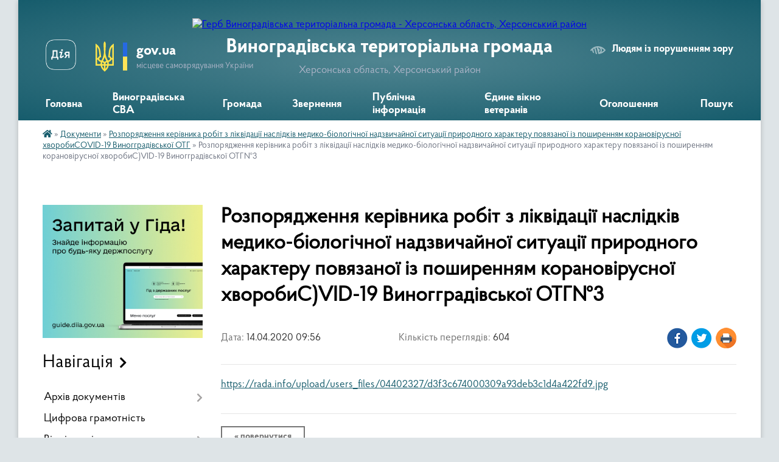

--- FILE ---
content_type: text/html; charset=UTF-8
request_url: https://vynogradivska-gromada.gov.ua/news/1586847486/
body_size: 19771
content:
<!DOCTYPE html>
<html lang="uk">
<head>
	<!--[if IE]><meta http-equiv="X-UA-Compatible" content="IE=edge"><![endif]-->
	<meta charset="utf-8">
	<meta name="viewport" content="width=device-width, initial-scale=1">
	<!--[if IE]><script>
		document.createElement('header');
		document.createElement('nav');
		document.createElement('main');
		document.createElement('section');
		document.createElement('article');
		document.createElement('aside');
		document.createElement('footer');
		document.createElement('figure');
		document.createElement('figcaption');
	</script><![endif]-->
	<title>Розпорядження керівника робіт з ліквідації наслідків медико-біологічної надзвичайної ситуації природного характеру повязаної із поширенням корановірусної хворобиC)VID-19 Виногградівської ОТГ№3 | Виноградівська територіальна громада</title>
	<meta name="description" content="https://rada.info/upload/users_files/04402327/d3f3c674000309a93deb3c1d4a422fd9.jpg">
	<meta name="keywords" content="Розпорядження, керівника, робіт, з, ліквідації, наслідків, медико-біологічної, надзвичайної, ситуації, природного, характеру, повязаної, із, поширенням, корановірусної, хворобиC)VID-19, Виногградівської, ОТГ№3, |, Виноградівська, територіальна, громада">

	
		<meta property="og:image" content="https://rada.info/upload/users_files/04402327/gerb/герб-removebg-preview_1.png">
	<meta property="og:image:width" content="">
	<meta property="og:image:height" content="">
			<meta property="og:title" content="Розпорядження керівника робіт з ліквідації наслідків медико-біологічної надзвичайної ситуації природного характеру повязаної із поширенням корановірусної хворобиC)VID-19 Виногградівської ОТГ№3">
			<meta property="og:description" content="https://rada.info/upload/users_files/04402327/d3f3c674000309a93deb3c1d4a422fd9.jpg">
			<meta property="og:type" content="article">
	<meta property="og:url" content="https://vynogradivska-gromada.gov.ua/news/1586847486/">
		
		<link rel="apple-touch-icon" sizes="57x57" href="https://gromada.org.ua/apple-icon-57x57.png">
	<link rel="apple-touch-icon" sizes="60x60" href="https://gromada.org.ua/apple-icon-60x60.png">
	<link rel="apple-touch-icon" sizes="72x72" href="https://gromada.org.ua/apple-icon-72x72.png">
	<link rel="apple-touch-icon" sizes="76x76" href="https://gromada.org.ua/apple-icon-76x76.png">
	<link rel="apple-touch-icon" sizes="114x114" href="https://gromada.org.ua/apple-icon-114x114.png">
	<link rel="apple-touch-icon" sizes="120x120" href="https://gromada.org.ua/apple-icon-120x120.png">
	<link rel="apple-touch-icon" sizes="144x144" href="https://gromada.org.ua/apple-icon-144x144.png">
	<link rel="apple-touch-icon" sizes="152x152" href="https://gromada.org.ua/apple-icon-152x152.png">
	<link rel="apple-touch-icon" sizes="180x180" href="https://gromada.org.ua/apple-icon-180x180.png">
	<link rel="icon" type="image/png" sizes="192x192"  href="https://gromada.org.ua/android-icon-192x192.png">
	<link rel="icon" type="image/png" sizes="32x32" href="https://gromada.org.ua/favicon-32x32.png">
	<link rel="icon" type="image/png" sizes="96x96" href="https://gromada.org.ua/favicon-96x96.png">
	<link rel="icon" type="image/png" sizes="16x16" href="https://gromada.org.ua/favicon-16x16.png">
	<link rel="manifest" href="https://gromada.org.ua/manifest.json">
	<meta name="msapplication-TileColor" content="#ffffff">
	<meta name="msapplication-TileImage" content="https://gromada.org.ua/ms-icon-144x144.png">
	<meta name="theme-color" content="#ffffff">
	
	
		<meta name="robots" content="">
	
    <link rel="preload" href="https://cdnjs.cloudflare.com/ajax/libs/font-awesome/5.9.0/css/all.min.css" as="style">
	<link rel="stylesheet" href="https://cdnjs.cloudflare.com/ajax/libs/font-awesome/5.9.0/css/all.min.css" integrity="sha512-q3eWabyZPc1XTCmF+8/LuE1ozpg5xxn7iO89yfSOd5/oKvyqLngoNGsx8jq92Y8eXJ/IRxQbEC+FGSYxtk2oiw==" crossorigin="anonymous" referrerpolicy="no-referrer" />

    <link rel="preload" href="//gromada.org.ua/themes/km2/css/styles_vip.css?v=3.34" as="style">
	<link rel="stylesheet" href="//gromada.org.ua/themes/km2/css/styles_vip.css?v=3.34">
	<link rel="stylesheet" href="//gromada.org.ua/themes/km2/css/9916/theme_vip.css?v=1769802389">
	
		<!--[if lt IE 9]>
	<script src="https://oss.maxcdn.com/html5shiv/3.7.2/html5shiv.min.js"></script>
	<script src="https://oss.maxcdn.com/respond/1.4.2/respond.min.js"></script>
	<![endif]-->
	<!--[if gte IE 9]>
	<style type="text/css">
		.gradient { filter: none; }
	</style>
	<![endif]-->

</head>
<body class="">

	<a href="#top_menu" class="skip-link link" aria-label="Перейти до головного меню (Alt+1)" accesskey="1">Перейти до головного меню (Alt+1)</a>
	<a href="#left_menu" class="skip-link link" aria-label="Перейти до бічного меню (Alt+2)" accesskey="2">Перейти до бічного меню (Alt+2)</a>
    <a href="#main_content" class="skip-link link" aria-label="Перейти до головного вмісту (Alt+3)" accesskey="3">Перейти до текстового вмісту (Alt+3)</a>




	
	<div class="wrap">
		
		<header>
			<div class="header_wrap">
				<div class="logo">
					<a href="https://vynogradivska-gromada.gov.ua/" id="logo" class="form_2">
						<img src="https://rada.info/upload/users_files/04402327/gerb/герб-removebg-preview_1.png" alt="Герб Виноградівська територіальна громада - Херсонська область, Херсонський район">
					</a>
				</div>
				<div class="title">
					<div class="slogan_1">Виноградівська територіальна громада</div>
					<div class="slogan_2">Херсонська область, Херсонський район</div>
				</div>
				<div class="gov_ua_block">
					<a class="diia" href="https://diia.gov.ua/" target="_blank" rel="nofollow" title="Державні послуги онлайн"><img src="//gromada.org.ua/themes/km2/img/diia.png" alt="Логотип Diia"></a>
					<img src="//gromada.org.ua/themes/km2/img/gerb.svg" class="gerb" alt="Герб України">
					<span class="devider"></span>
					<div class="title">
						<b>gov.ua</b>
						<span>місцеве самоврядування України</span>
					</div>
				</div>
								<div class="alt_link">
					<a href="#" rel="nofollow" title="Режим високої контастності" onclick="return set_special('e53c99f33eaff6f099a3e8402f300b81954be4e2');">Людям із порушенням зору</a>
				</div>
								
				<section class="top_nav">
					<nav class="main_menu" id="top_menu">
						<ul>
														<li class="">
								<a href="https://vynogradivska-gromada.gov.ua/main/"><span>Головна</span></a>
																							</li>
														<li class=" has-sub">
								<a href="https://vynogradivska-gromada.gov.ua/vinogradivska-silska-vijskova-administraciya-11-26-05-12-10-2023/"><span>Виноградівська СВА</span></a>
																<button onclick="return show_next_level(this);" aria-label="Показати підменю"></button>
																								<ul>
																		<li>
										<a href="https://vynogradivska-gromada.gov.ua/nachalnik-vinogradivskoi-vijskovoi-silskoi-radi-12-41-02-17-10-2023/">Начальник Виноградівської сільської військової адміністрації</a>
																													</li>
																		<li>
										<a href="https://vynogradivska-gromada.gov.ua/nakazi-nachalnika-vinogradivskoi-silskoi-vijskovoi-administracii-12-44-19-17-10-2023/">Розпорядження керівника Виноградівської сільської військової адміністрації</a>
																													</li>
																		<li>
										<a href="https://vynogradivska-gromada.gov.ua/nakazi-kerivnika-vinogradivskoi-silskoi-vijskovoi-administracii-09-41-10-06-11-2023/">Накази керівника Виноградівської сільської військової адміністрації</a>
																													</li>
																		<li>
										<a href="https://vynogradivska-gromada.gov.ua/structure/">Картка громади</a>
																													</li>
																		<li class="has-sub">
										<a href="https://vynogradivska-gromada.gov.ua/news/">Новини</a>
																				<button onclick="return show_next_level(this);" aria-label="Показати підменю"></button>
																														<ul>
																						<li>
												<a href="https://vynogradivska-gromada.gov.ua/programa-ti-yak-10-13-46-29-10-2023/">Програма «#Ти як?»</a>
											</li>
																						<li>
												<a href="https://vynogradivska-gromada.gov.ua/bo-bf-help-for-ukraine-zaproshue-do-partnerstva-dlya-realizacii-unikalnogo-proektu-13-24-45-11-10-2023/">БО «БФ «Help For Ukraine» запрошує до партнерства для реалізації унікального проекту</a>
											</li>
																																</ul>
																			</li>
																		<li>
										<a href="https://vynogradivska-gromada.gov.ua/feedback/">Контакти</a>
																													</li>
																		<li>
										<a href="https://vynogradivska-gromada.gov.ua/rozporyadok-roboti-12-02-52-25-07-2025/">Розпорядок роботи</a>
																													</li>
																										</ul>
															</li>
														<li class=" has-sub">
								<a href="https://vynogradivska-gromada.gov.ua/gromada-11-53-09-13-10-2023/"><span>Громада</span></a>
																<button onclick="return show_next_level(this);" aria-label="Показати підменю"></button>
																								<ul>
																		<li>
										<a href="https://vynogradivska-gromada.gov.ua/pasport-gromadi-13-03-39-03-11-2017/">Паспорт громади</a>
																													</li>
																		<li>
										<a href="https://vynogradivska-gromada.gov.ua/statut-otg-10-57-28-08-11-2017/">Статут Виноградівської ОТГ</a>
																													</li>
																		<li class="has-sub">
										<a href="https://vynogradivska-gromada.gov.ua/vikonavchij-komitet-09-09-47-06-11-2017/">Виконавчий комітет</a>
																				<button onclick="return show_next_level(this);" aria-label="Показати підменю"></button>
																														<ul>
																						<li>
												<a href="https://vynogradivska-gromada.gov.ua/polozhennya-pro-vikonavchij-komitet-vinogradivskoi-silskoi-radi-08-33-51-04-01-2021/">ПОЛОЖЕННЯ про виконавчий комітет  Виноградівської сільської ради</a>
											</li>
																																</ul>
																			</li>
																		<li class="has-sub">
										<a href="https://vynogradivska-gromada.gov.ua/struktura-silskoi-radi-09-09-04-06-11-2017/">Структура Виноградівської сільської ради</a>
																				<button onclick="return show_next_level(this);" aria-label="Показати підменю"></button>
																														<ul>
																						<li>
												<a href="https://vynogradivska-gromada.gov.ua/vilna-vakansiya-09-41-13-05-09-2019/">Вільна вакансія !</a>
											</li>
																																</ul>
																			</li>
																		<li>
										<a href="https://vynogradivska-gromada.gov.ua/postijni-komisii-10-58-54-08-11-2017/">Постійні комісії</a>
																													</li>
																		<li>
										<a href="https://vynogradivska-gromada.gov.ua/deputati-radi-16-28-38-25-11-2020/">Депутати ради</a>
																													</li>
																		<li>
										<a href="https://vynogradivska-gromada.gov.ua/plan-socialnoekonomichnogo-rozvitku-vinogradivskoi-obednanoi-teritorialnoi-gromadi-na-20182020-rik-1533545106/">План Соціально-економічного розвитку Виноградівської  об'єднаної територіальної громади</a>
																													</li>
																		<li>
										<a href="https://vynogradivska-gromada.gov.ua/strategiya-socialnoekonomichnogo-rozvitku-vinogradivskoi-silskoi-ob‘ednanoi-teritorialnoi-gromadi-na-20182022-roki-1545203219/">Стратегія соціально-економічного розвитку Виноградівської сільської об‘єднаної територіальної громади на 2018-2022 роки</a>
																													</li>
																		<li class="has-sub">
										<a href="https://vynogradivska-gromada.gov.ua/vibori-12-11-14-13-10-2023/">Вибори</a>
																				<button onclick="return show_next_level(this);" aria-label="Показати підменю"></button>
																														<ul>
																						<li>
												<a href="https://vynogradivska-gromada.gov.ua/vibori-2020-16-53-49-15-09-2020/">Вибори 2020</a>
											</li>
																						<li>
												<a href="https://vynogradivska-gromada.gov.ua/vinogradivska-silska-teritorialna-viborcha-komisiya-hersonskogo-rajonu-hersonskoi-oblasti-09-55-02-01-10-2020/">Виноградівська сільська територіальна виборча комісія Херсонського району Херсонської області</a>
											</li>
																																</ul>
																			</li>
																		<li class="has-sub">
										<a href="https://vynogradivska-gromada.gov.ua/vinogradivske-skg-09-53-28-28-02-2018/">Виноградівське СКГ</a>
																				<button onclick="return show_next_level(this);" aria-label="Показати підменю"></button>
																														<ul>
																						<li>
												<a href="https://vynogradivska-gromada.gov.ua/vodopostachannya-16-33-20-01-03-2018/">Водопостачання</a>
											</li>
																						<li>
												<a href="https://vynogradivska-gromada.gov.ua/vodovidvedennya-16-33-44-01-03-2018/">Водовідведення</a>
											</li>
																																</ul>
																			</li>
																		<li class="has-sub">
										<a href="https://vynogradivska-gromada.gov.ua/kp-tehnik-09-55-02-28-02-2018/">КП "Технік"</a>
																				<button onclick="return show_next_level(this);" aria-label="Показати підменю"></button>
																														<ul>
																						<li>
												<a href="https://vynogradivska-gromada.gov.ua/kp-tehnik-informue-1547559361/">КП " Технік Інформує про тарифи</a>
											</li>
																																</ul>
																			</li>
																		<li class="has-sub">
										<a href="https://vynogradivska-gromada.gov.ua/komunalne--nekomercijne--pidpriemstvo-centr-pervinnoi-mediko--sanitarnoi-dopomogi--vinogradivskoi--silskoi--radi-1538375187/">Комунальне некомерційне  підприємство  «Центр первинної медико-санітарної допомоги Виноградівської сільської   ради»</a>
																				<button onclick="return show_next_level(this);" aria-label="Показати підменю"></button>
																														<ul>
																						<li>
												<a href="https://vynogradivska-gromada.gov.ua/zvit-pro-vikonannya-finansovogo-planu-pershij-kvartal-2020-roku-13-28-06-13-08-2020/">Звіт про виконання фінансового плану перший квартал  2020 року</a>
											</li>
																						<li>
												<a href="https://vynogradivska-gromada.gov.ua/zvit-pro-vikonannya-finansovogo-planu-pidpriemstva-za-2019-rik-08-43-52-16-01-2020/">Звіт про виконання фінансового плану підприємства за 2019 рік</a>
											</li>
																																</ul>
																			</li>
																		<li>
										<a href="https://vynogradivska-gromada.gov.ua/reglament--vinogradivskoi-silskoi-radi-1551359188/">Регламент Виноградівської сільської ради</a>
																													</li>
																		<li>
										<a href="https://vynogradivska-gromada.gov.ua/investicijnij-potencial-ta-propozicii-11-23-11-16-03-2020/">Інвестиційний потенціал та пропозиції</a>
																													</li>
																		<li>
										<a href="https://vynogradivska-gromada.gov.ua/gromadskij-bjudzhet-09-03-02-05-11-2019/">Громадський бюджет</a>
																													</li>
																		<li>
										<a href="https://vynogradivska-gromada.gov.ua/vakantni-posadi-11-32-07-18-12-2017/">Вакантні посади</a>
																													</li>
																										</ul>
															</li>
														<li class=" has-sub">
								<a href="https://vynogradivska-gromada.gov.ua/zvernennya-11-56-01-13-10-2023/"><span>Звернення</span></a>
																<button onclick="return show_next_level(this);" aria-label="Показати підменю"></button>
																								<ul>
																		<li class="has-sub">
										<a href="https://vynogradivska-gromada.gov.ua/zvernennya-gromadyan-10-32-46-03-12-2021/">Звернення громадян</a>
																				<button onclick="return show_next_level(this);" aria-label="Показати підменю"></button>
																														<ul>
																						<li>
												<a href="https://vynogradivska-gromada.gov.ua/normativnopravova-baza-11-14-01-06-12-2021/">Нормативно-правова база</a>
											</li>
																						<li>
												<a href="https://vynogradivska-gromada.gov.ua/zvitnist-po-roboti-zi-zvernennyami-gromadyan-11-14-30-06-12-2021/">Звітність по роботі зі зверненнями громадян</a>
											</li>
																																</ul>
																			</li>
																										</ul>
															</li>
														<li class=" has-sub">
								<a href="https://vynogradivska-gromada.gov.ua/publichna-informaciya-13-02-36-21-12-2023/"><span>Публічна інформація</span></a>
																<button onclick="return show_next_level(this);" aria-label="Показати підменю"></button>
																								<ul>
																		<li>
										<a href="https://vynogradivska-gromada.gov.ua/poryadok-dostupu-do-publichnoi-informacii-13-04-57-21-12-2023/">Порядок доступу до публічної інформації</a>
																													</li>
																		<li>
										<a href="https://vynogradivska-gromada.gov.ua/videozapisi-plenarnih-zasidan-11-50-55-21-04-2025/">ВІдеозаписи пленарних засідань</a>
																													</li>
																										</ul>
															</li>
														<li class=" has-sub">
								<a href="https://vynogradivska-gromada.gov.ua/edine-vikno-veteraniv-10-27-02-11-10-2024/"><span>Єдине вікно ветеранів</span></a>
																<button onclick="return show_next_level(this);" aria-label="Показати підменю"></button>
																								<ul>
																		<li>
										<a href="https://vynogradivska-gromada.gov.ua/servis-edine-vikno-veteraniv-11-00-00-24-10-2024/">Нормативні документи</a>
																													</li>
																		<li>
										<a href="https://vynogradivska-gromada.gov.ua/reabilitaciya-sport-i-pidtrimka-veteraniv-ta-vijskovih-09-07-14-19-06-2025/">Реабілітація, спорт і підтримка ветеранів та військових</a>
																													</li>
																										</ul>
															</li>
														<li class=" has-sub">
								<a href="https://vynogradivska-gromada.gov.ua/ogoloshennya-10-33-27-13-02-2024/"><span>Оголошення</span></a>
																<button onclick="return show_next_level(this);" aria-label="Показати підменю"></button>
																								<ul>
																		<li>
										<a href="https://vynogradivska-gromada.gov.ua/konsultacii-z-gromadskistju-12-50-12-25-10-2024/">Консультації з громадськістю</a>
																													</li>
																										</ul>
															</li>
																				</ul>
					</nav>
					&nbsp;
					<button class="menu-button" id="open-button"><i class="fas fa-bars"></i> Меню сайту</button>
					<a href="https://vynogradivska-gromada.gov.ua/search/" rel="nofollow" class="search_button">Пошук</a>
				</section>
				
			</div>
		</header>
				
		<section class="bread_crumbs">
		<div xmlns:v="http://rdf.data-vocabulary.org/#"><a href="https://vynogradivska-gromada.gov.ua/" title="Головна сторінка"><i class="fas fa-home"></i></a> &raquo; <a href="https://vynogradivska-gromada.gov.ua/dokumenti-11-51-29-13-10-2023/">Документи</a> &raquo; <a href="https://vynogradivska-gromada.gov.ua/rozporyadzhennya-kerivnika-robit-z-likvidacii-naslidkiv-medikobiologichnoi-nadzvichajnoi-situacii-prirodnogo-harakteru-povyazanoi-iz-poshirennyam-kora/" aria-current="page">Розпорядження керівника робіт з ліквідації наслідків медико-біологічної надзвичайної ситуації природного характеру повязаної із поширенням корановірусної хворобиCОVID-19 Виногградівської ОТГ</a>  &raquo; <span>Розпорядження керівника робіт з ліквідації наслідків медико-біологічної надзвичайної ситуації природного характеру повязаної із поширенням корановірусної хворобиC)VID-19 Виногградівської ОТГ№3</span></div>
	</section>
	
	<section class="center_block">
		<div class="row">
			<div class="grid-25 fr">
				<aside>
				
										<div class="diia_guide">
						<a href="https://guide.diia.gov.ua/" rel="nofollow" target="_blank" title="Гід державних послуг"><img src="https://gromada.org.ua/upload/diia_guide.jpg" alt="Банер - гід державних послуг"></a>
					</div>
									
										<div class="sidebar_title">Навігація</div>
										
					<nav class="sidebar_menu" id="left_menu">
						<ul>
														<li class=" has-sub">
								<a href="https://vynogradivska-gromada.gov.ua/docs/"><span>Архів документів</span></a>
																<button onclick="return show_next_level(this);" aria-label="Показати підменю"></button>
																								<ul>
																		<li class="">
										<a href="https://vynogradivska-gromada.gov.ua/poryadok-dostupu-do-publichnoi-informacii-10-18-39-28-09-2020/"><span>Порядок доступу до публічної інформації</span></a>
																													</li>
																		<li class="">
										<a href="https://vynogradivska-gromada.gov.ua/rozporyadzhennya-silskogo-golovi-z-administrativno-gospodarskoi-diyalnosti-1560491959/"><span>Розпорядження сільського голови з адміністративно - господарської діяльності</span></a>
																													</li>
																		<li class="">
										<a href="https://vynogradivska-gromada.gov.ua/zviti-pro-dostup-do-publichnoi-informacii-2020-r-13-42-57-13-01-2021/"><span>Звіти про доступ до публічної інформації</span></a>
																													</li>
																		<li class=" has-sub">
										<a href="https://vynogradivska-gromada.gov.ua/rozporyadzhennya-golovi-silskoi-radi-z-osnovnoi-diyalnosti-1557812606/"><span>Розпорядження Голови сільської ради з основної діяльності</span></a>
																				<button onclick="return show_next_level(this);" aria-label="Показати підменю"></button>
																														<ul>
																						<li><a href="https://vynogradivska-gromada.gov.ua/rozporyadzhennya-golovi-2021rik-15-00-43-05-01-2021/"><span>Розпорядження голови 2021рік</span></a></li>
																						<li><a href="https://vynogradivska-gromada.gov.ua/rozporyadzhennya-za-2022-rik-08-24-51-19-01-2022/"><span>Розпорядження за 2022 рік</span></a></li>
																						<li><a href="https://vynogradivska-gromada.gov.ua/rozporyadzhennya-2020-r-14-40-05-06-03-2020/"><span>Розпорядження 2020 р.</span></a></li>
																						<li><a href="https://vynogradivska-gromada.gov.ua/rozporyadzhennya-1557819593/"><span>Розпорядження 2019 рік</span></a></li>
																																</ul>
																			</li>
																										</ul>
															</li>
														<li class="">
								<a href="https://vynogradivska-gromada.gov.ua/cifrova-transformaciya-10-15-02-07-02-2024/"><span>Цифрова грамотність</span></a>
																							</li>
														<li class=" has-sub">
								<a href="https://vynogradivska-gromada.gov.ua/osvita-15-56-08-23-11-2017/"><span>Відділ освіти, культури та спорту</span></a>
																<button onclick="return show_next_level(this);" aria-label="Показати підменю"></button>
																								<ul>
																		<li class="">
										<a href="https://vynogradivska-gromada.gov.ua/programi-10-37-50-25-01-2024/"><span>Програми</span></a>
																													</li>
																										</ul>
															</li>
														<li class=" has-sub">
								<a href="https://vynogradivska-gromada.gov.ua/sluzhba-u-spravah-ditej-13-38-33-02-07-2021/"><span>Служба у справах дітей</span></a>
																<button onclick="return show_next_level(this);" aria-label="Показати підменю"></button>
																								<ul>
																		<li class="">
										<a href="https://vynogradivska-gromada.gov.ua/programi-10-36-37-25-01-2024/"><span>Програми</span></a>
																													</li>
																										</ul>
															</li>
														<li class="">
								<a href="https://vynogradivska-gromada.gov.ua/hab-12-08-56-01-08-2025/"><span>Координаційний центр Вільні разом м. Чернівці</span></a>
																							</li>
														<li class=" has-sub">
								<a href="https://vynogradivska-gromada.gov.ua/ku-centr-nadannya-socialnih-poslug-13-25-45-19-01-2024/"><span>Відділ соціального захисту населення</span></a>
																<button onclick="return show_next_level(this);" aria-label="Показати підменю"></button>
																								<ul>
																		<li class="">
										<a href="https://vynogradivska-gromada.gov.ua/programi-13-26-10-19-01-2024/"><span>Програми</span></a>
																													</li>
																		<li class="">
										<a href="https://vynogradivska-gromada.gov.ua/socialni-poslugi-10-11-57-10-09-2024/"><span>Соціальні послуги</span></a>
																													</li>
																										</ul>
															</li>
														<li class=" has-sub">
								<a href="https://vynogradivska-gromada.gov.ua/viddil-organizacii-nadannya-administrativnih-poslug-10-20-09-09-02-2024/"><span>Центр надання адміністративних послуг</span></a>
																<button onclick="return show_next_level(this);" aria-label="Показати підменю"></button>
																								<ul>
																		<li class="">
										<a href="https://vynogradivska-gromada.gov.ua/informacijni-kartki-11-33-14-18-10-2024/"><span>Інформаційні картки</span></a>
																													</li>
																										</ul>
															</li>
														<li class="">
								<a href="https://vynogradivska-gromada.gov.ua/genderna-politika-10-11-35-14-01-2022/"><span>Гендерна політика</span></a>
																							</li>
														<li class="">
								<a href="https://vynogradivska-gromada.gov.ua/bezbarernist-16-05-17-26-01-2026/"><span>Безбар'єрність</span></a>
																							</li>
														<li class=" has-sub">
								<a href="https://vynogradivska-gromada.gov.ua/arhiv-12-58-43-21-12-2023/"><span>Архив</span></a>
																<button onclick="return show_next_level(this);" aria-label="Показати підменю"></button>
																								<ul>
																		<li class="">
										<a href="https://vynogradivska-gromada.gov.ua/klinivska-silska-bibilioteka-09-57-00-18-09-2020/"><span>Клинівська сільська бібіліотека</span></a>
																													</li>
																		<li class="">
										<a href="https://vynogradivska-gromada.gov.ua/brilivskij-selischnij-budinok-kulturi-sbk-09-33-43-18-09-2020/"><span>Брилівський селищний будинок культури (СБК)</span></a>
																													</li>
																		<li class="">
										<a href="https://vynogradivska-gromada.gov.ua/brilivska-selischna-bibilioteka-dlya-ditej-10-10-16-18-09-2020/"><span>Брилівська селищна бібіліотека для дітей</span></a>
																													</li>
																		<li class=" has-sub">
										<a href="https://vynogradivska-gromada.gov.ua/analitichnij-zvit-pro-robotu-zakladiv-kulturi-viddilu-osviti-kulturi-ta-sportu-vinogradivskoi-silskoi-radi-za-2019-rik-14-55-36-16-01-2020/"><span>АНАЛІТИЧНИЙ ЗВІТ про роботу закладів культури Відділу освіти, культури та спорту Виноградівської  сільської ради  за 2019 рік</span></a>
																				<button onclick="return show_next_level(this);" aria-label="Показати підменю"></button>
																														<ul>
																						<li><a href="https://vynogradivska-gromada.gov.ua/pasporti-bjudzhetnih-program-11-11-31-19-02-2020/"><span>Паспорти бюджетних програм</span></a></li>
																																</ul>
																			</li>
																		<li class="">
										<a href="https://vynogradivska-gromada.gov.ua/mirnenska-silska-biblioteka-10-09-30-18-09-2020/"><span>Мирненська сільська бібліотека</span></a>
																													</li>
																		<li class="">
										<a href="https://vynogradivska-gromada.gov.ua/vinogradivska-silska-bibiliotekadlya-ditej-10-11-04-18-09-2020/"><span>Виноградівська сільська бібіліотекадля дітей</span></a>
																													</li>
																		<li class="">
										<a href="https://vynogradivska-gromada.gov.ua/vinogradivska-silska-bibiliteka-dlya-doroslih-09-55-37-18-09-2020/"><span>Виноградівська сільська бібілітека для дорослих</span></a>
																													</li>
																		<li class="">
										<a href="https://vynogradivska-gromada.gov.ua/brilivska-selischna-bibilioteka-dlya-doroslih-09-49-55-18-09-2020/"><span>Брилівська селищна бібіліотека для дорослих</span></a>
																													</li>
																		<li class="">
										<a href="https://vynogradivska-gromada.gov.ua/privitnenskij-silskij-budinok-kulturisbk-09-43-23-18-09-2020/"><span>Привітненський сільський будинок культури(СБК)</span></a>
																													</li>
																		<li class="">
										<a href="https://vynogradivska-gromada.gov.ua/brilivskij-zaklad-bazovoi-zagalnoi-serednoi-osviti-brilivskij-zpzso-09-32-32-18-09-2020/"><span>Брилівський заклад базової загальної середньої освіти (Брилівський ЗПЗСО)</span></a>
																													</li>
																		<li class="">
										<a href="https://vynogradivska-gromada.gov.ua/tarasivskij-zaklad-povnoi-zagalnoi-serednoi-osviti-09-30-26-18-09-2020/"><span>Тарасівський заклад повної загальної середньої освіти</span></a>
																													</li>
																		<li class=" has-sub">
										<a href="https://vynogradivska-gromada.gov.ua/dnz-kalinonka-sklini-16-21-55-13-12-2017/"><span>ДНЗ "Калинонька" (с.Клини)</span></a>
																				<button onclick="return show_next_level(this);" aria-label="Показати підменю"></button>
																														<ul>
																						<li><a href="https://vynogradivska-gromada.gov.ua/fotogalereya-16-42-54-13-12-2017/"><span>Фотогалерея</span></a></li>
																						<li><a href="https://vynogradivska-gromada.gov.ua/biblioteka-16-46-22-13-12-2017/"><span>Бібліотека</span></a></li>
																																</ul>
																			</li>
																		<li class=" has-sub">
										<a href="https://vynogradivska-gromada.gov.ua/tarasivskij-silskij-budinok-kulturi-sbk-09-34-28-18-09-2020/"><span>Тарасівський сільський будинок культури (СБК)</span></a>
																				<button onclick="return show_next_level(this);" aria-label="Показати підменю"></button>
																														<ul>
																						<li><a href="https://vynogradivska-gromada.gov.ua/pasport-zakladu-14-15-30-18-09-2020/"><span>Паспорт закладу</span></a></li>
																																</ul>
																			</li>
																		<li class="">
										<a href="https://vynogradivska-gromada.gov.ua/klinivskij-zaklad-bazovoi-zagalnoi-serednoi-osviti-09-31-20-18-09-2020/"><span>Клинівський заклад базової загальної середньої освіти</span></a>
																													</li>
																		<li class=" has-sub">
										<a href="https://vynogradivska-gromada.gov.ua/yaslasadok-barvinok-vinogradivskoi-silskoi-radi-15-58-11-23-11-2017/"><span>Ясла-садок "Барвінок" Виноградівської сільської ради</span></a>
																				<button onclick="return show_next_level(this);" aria-label="Показати підменю"></button>
																														<ul>
																						<li><a href="https://vynogradivska-gromada.gov.ua/spisok-kadrovogo-skladu-pedagogichnih-pracivnikiv-vinogradivskogo-yas-barvinok-na-20172018-nr-09-34-34-29-11-2017/"><span>Список кадрового складу педагогічних працівників Виноградівського я/с "Барвінок" на 2017-2018 н.р.</span></a></li>
																						<li><a href="https://vynogradivska-gromada.gov.ua/finansovij-zvit-zakladu-doshkilnoi-osviti-yasla-–-sadka-barvinok-pro-vikoristannya-koshtiv-za-9-misyaciv-sichen-veresen-2017-roku-14-18-12-05-12-2017/"><span>Фінансовий звіт закладу дошкільної освіти ясла – садка «Барвінок» про  використання коштів за 9 місяців (січень - вересень) 2017 року</span></a></li>
																						<li><a href="https://vynogradivska-gromada.gov.ua/u-20172018-navchalnomu-roci-zaklad-pracjue-nad-problemoju-socializaciya-ditej-ta-uchnivskoi-molodi-u-suchasnih-umovah-praktikoorientovanij-analiz-14-2/"><span>У 2017-2018 навчальному році заклад працює над проблемою «Соціалізація дітей та учнівської молоді у сучасних умовах: практико-орієнтований аналіз»</span></a></li>
																						<li><a href="https://vynogradivska-gromada.gov.ua/konkurs-divo-pisanka-1557473674/"><span>Конкурс "Диво- писанка"</span></a></li>
																						<li><a href="https://vynogradivska-gromada.gov.ua/berezhimo-sebe-diti-1557215646/"><span>Тиждень безпеки «Бережімо себе, діти»</span></a></li>
																																</ul>
																			</li>
																		<li class="">
										<a href="https://vynogradivska-gromada.gov.ua/gid-z-derzhavnih-poslug-13-47-17-21-02-2022/"><span>Гід з державних послуг</span></a>
																													</li>
																		<li class=" has-sub">
										<a href="https://vynogradivska-gromada.gov.ua/dnz-svitlyachok-s-tarasivka-09-11-59-08-12-2017/"><span>ДНЗ «Світлячок» (с. Тарасівка)</span></a>
																				<button onclick="return show_next_level(this);" aria-label="Показати підменю"></button>
																														<ul>
																						<li><a href="https://vynogradivska-gromada.gov.ua/finansovij-zvit-dnz-svitlyachok-starasivka-09-14-23-08-12-2017/"><span>Фінансовий звіт ДНЗ "Світлячок" (с.Тарасівка)</span></a></li>
																																</ul>
																			</li>
																		<li class="">
										<a href="https://vynogradivska-gromada.gov.ua/podatkova-informue-08-40-05-16-08-2021/"><span>Податкова інформує</span></a>
																													</li>
																		<li class="">
										<a href="https://vynogradivska-gromada.gov.ua/derzhavna-sluzhba-zajnyatosti-informue-1536756583/"><span>Державна  служба зайнятості інформує</span></a>
																													</li>
																		<li class="">
										<a href="https://vynogradivska-gromada.gov.ua/oleshkivske-viddilennya-fssu-informue-11-31-34-29-10-2019/"><span>Олешківське відділення ФССУ інформує</span></a>
																													</li>
																		<li class=" has-sub">
										<a href="https://vynogradivska-gromada.gov.ua/pensijnij-fond-informue-11-00-52-30-01-2018/"><span>Пенсійний фонд інформує</span></a>
																				<button onclick="return show_next_level(this);" aria-label="Показати підменю"></button>
																														<ul>
																						<li><a href="https://vynogradivska-gromada.gov.ua/pensijnij-fond-zaprovadiv-smsinformuvannya-gromadyanam-1533045190/"><span>Пенсійний фонд запровадив СМС-інформування громадянам</span></a></li>
																						<li><a href="https://vynogradivska-gromada.gov.ua/schodo-viplat-dopomogi-na-pohovannya-14-14-59-27-02-2018/"><span>Щодо виплат допомоги на поховання</span></a></li>
																						<li><a href="https://vynogradivska-gromada.gov.ua/golovne-upravlinnya-pro-pererahunok-pensii-z-1-lipnya-15-48-17-01-07-2020/"><span>ГОЛОВНЕ УПРАВЛІННЯ ПРО ПЕРЕРАХУНОК ПЕНСІЇ З 1 ЛИПНЯ</span></a></li>
																						<li><a href="https://vynogradivska-gromada.gov.ua/oleshkivskij-servisnij-centr-gu-pfu-v-hersonskij-oblasti-informue-scho-vvedeno-v-diju-novi-rahunki-po-splati-edinogo-socialnogo-vnesku-1557992733/"><span>Олешківський сервісний центр ГУ ПФУ в Херсонській області інформує, що введено в дію нові рахунки по сплаті єдиного соціального внеску.</span></a></li>
																						<li><a href="https://vynogradivska-gromada.gov.ua/tinovi-shemi-oplati-praci-ta--ih-vpliv-na-majbutni-pensii-1546588026/"><span>“Тіньові” схеми оплати праці  та   їх  вплив  на майбутні пенсії</span></a></li>
																						<li><a href="https://vynogradivska-gromada.gov.ua/perevagi-elektronnogo-pensijnogo-posvidchennya-1537792705/"><span>ПЕРЕВАГИ ЕЛЕКТРОННОГО ПЕНСІЙНОГО ПОСВІДЧЕННЯ</span></a></li>
																						<li><a href="https://vynogradivska-gromada.gov.ua/vazhlivo-strahovij-stazh-fizichnih-osib-pidpriemciv-1526034233/"><span>Важливо: страховий стаж фізичних осіб - підприємців</span></a></li>
																						<li><a href="https://vynogradivska-gromada.gov.ua/vidpovidi-na-zapitannya-yaki-najchastishe-nadhodili-pid-chas-anonsovanih--garyachih-telefonnih-linij-kerivnictva-golovnogo-upravlinnya-fondu-v-oblasti/"><span>Відповіді на запитання, які найчастіше надходили під час анонсованих   “гарячих” телефонних ліній керівництва головного управління Фонду в області в квітні поточного року</span></a></li>
																						<li><a href="https://vynogradivska-gromada.gov.ua/najbilshimi-problemami-sferi-trudovih-vidnosin-e-tinova-zajnyatist-ta-prihovani-v-konvertah-zarobitki-scho-pozbavlyajut-pracivnikiv-nalezhnih-socialni/"><span>Найбільшими проблемами сфери трудових відносин є тіньова зайнятість та приховані «в конвертах» заробітки, що позбавляють працівників належних соціальних виплат і гідних пенсійних перспектив.</span></a></li>
																						<li><a href="https://vynogradivska-gromada.gov.ua/pro-bankivski-perevagi-1532412897/"><span>Про банківські переваги</span></a></li>
																						<li><a href="https://vynogradivska-gromada.gov.ua/do-uvagi-fizichnih-osib-pidpriemciv-1525350375/"><span>ДО УВАГИ ФІЗИЧНИХ ОСІБ - ПІДПРИЄМЦІВ !</span></a></li>
																						<li><a href="https://vynogradivska-gromada.gov.ua/do-uvagi-gromadyan-–-koristuvachiv-vebportalu-pensijnogo-fondu-ukraini-1547212949/"><span>До уваги громадян – користувачів  веб-порталу Пенсійного фонду України</span></a></li>
																						<li><a href="https://vynogradivska-gromada.gov.ua/pererahunok-pensij-z-01032019-v-prikladah-1551706587/"><span>Перерахунок пенсій з 01.03.2019 в прикладах</span></a></li>
																						<li><a href="https://vynogradivska-gromada.gov.ua/konsultue-ministr-justicii-finansovi-sankcii-schodo-zlisnih-neplatnikiv-alimentiv-1533643296/"><span>Консультує Міністр юстиції: фінансові санкції щодо злісних неплатників аліментів</span></a></li>
																						<li><a href="https://vynogradivska-gromada.gov.ua/elektronne-pensijne-posvidchennya-epp-—-ce-dokument-yakij-pensioneri-vikoristovujut-yak-pensijne-posvidchennya-i-yak-bankivsku-kartku-1560319919/"><span>Електронне пенсійне посвідчення (ЕПП) — це документ, який пенсіонери використовують як пенсійне посвідчення і як банківську картку.</span></a></li>
																						<li><a href="https://vynogradivska-gromada.gov.ua/zapitujte--vidpovidaemo-14-03-45-20-02-2018/"><span>«Запитуйте  - відповідаємо»</span></a></li>
																						<li><a href="https://vynogradivska-gromada.gov.ua/yak-pracjuvatime-monetizaciya-subsidij-1550730723/"><span>ЯК ПРАЦЮВАТИМЕ МОНЕТИЗАЦІЯ СУБСИДІЙ,</span></a></li>
																						<li><a href="https://vynogradivska-gromada.gov.ua/8n8ogsh8g99-1550731557/"><span>До уваги підприємців! Страховий стаж можна купити</span></a></li>
																						<li><a href="https://vynogradivska-gromada.gov.ua/golovne-upravlinnya-pensijnogo-fondu-ukraini-v-hersonskij-oblasti-informue-shanovni--fizichni-osobi-pidpriemci-1533711635/"><span>ГОЛОВНЕ УПРАВЛІННЯ ПЕНСІЙНОГО ФОНДУ УКРАЇНИ  В ХЕРСОНСЬКІЙ ОБЛАСТІ ІНФОРМУЄ:  ШАНОВНІ   ФІЗИЧНІ ОСОБИ - ПІДПРИЄМЦІ !</span></a></li>
																						<li><a href="https://vynogradivska-gromada.gov.ua/golovne-upravlinnya-pensijnogo-fondu-ukraini-v-hersonskij-oblasti-provelo-pererahunok-pensij-z-01012019-roku-vijskovim-pensioneram-1547117052/"><span>ГОЛОВНЕ УПРАВЛІННЯ ПЕНСІЙНОГО ФОНДУ УКРАЇНИ В ХЕРСОНСЬКІЙ ОБЛАСТІ ПРОВЕЛО ПЕРЕРАХУНОК ПЕНСІЙ З 01.01.2019 РОКУ ВІЙСЬКОВИМ ПЕНСІОНЕРАМ</span></a></li>
																						<li><a href="https://vynogradivska-gromada.gov.ua/golovne-upravlinnya-pensijnogo-fondu-ukraini-v-hersonskij-oblasti-provelo-pererahunok-pensij-z-01012019-roku-vijskovim-pensioneram-1547117053/"><span>ГОЛОВНЕ УПРАВЛІННЯ ПЕНСІЙНОГО ФОНДУ УКРАЇНИ В ХЕРСОНСЬКІЙ ОБЛАСТІ ПРОВЕЛО ПЕРЕРАХУНОК ПЕНСІЙ З 01.01.2019 РОКУ ВІЙСЬКОВИМ ПЕНСІОНЕРАМ</span></a></li>
																						<li><a href="https://vynogradivska-gromada.gov.ua/zapitujut-vijskovi-pensioneri-1552556720/"><span>Запитують військові пенсіонери</span></a></li>
																						<li><a href="https://vynogradivska-gromada.gov.ua/za-ljutij-subsidianti-otrimajut-vid-uryadu-gotivku-dlya-oplati-komunalnih-platezhiv-1549538398/"><span>ЗА ЛЮТИЙ СУБСИДІАНТИ ОТРИМАЮТЬ ВІД УРЯДУ ГОТІВКУ ДЛЯ ОПЛАТИ КОМУНАЛЬНИХ ПЛАТЕЖІВ</span></a></li>
																						<li><a href="https://vynogradivska-gromada.gov.ua/pensijnij-fond-informue-1536823185/"><span>Пенсійний фонд інформує</span></a></li>
																						<li><a href="https://vynogradivska-gromada.gov.ua/realizaciya-ta-zahist-prav-uchasnikiv-antiteroristichnoi-operacii-chleniv-ih-simej-ta-vnutrishno-peremischenih-osib-ta-postrazhdalih-vnaslidok-zaznach/"><span>Реалізація та захист прав учасників антитерористичної операції, членів їх сімей та внутрішньо переміщених осіб та постраждалих внаслідок зазначеної операції.</span></a></li>
																						<li><a href="https://vynogradivska-gromada.gov.ua/priznachennya-pensii-ne-vihodyachi-z-domu-11-28-35-19-05-2020/"><span>ПРИЗНАЧЕННЯ ПЕНСІЇ, НЕ ВИХОДЯЧИ З ДОМУ</span></a></li>
																						<li><a href="https://vynogradivska-gromada.gov.ua/pensijnij-kalkulyator-—-yak-viznachiti-majbutnij-rozmir-pensii-11-30-05-19-05-2020/"><span>Пенсійний калькулятор — як визначити майбутній розмір пенсії?</span></a></li>
																						<li><a href="https://vynogradivska-gromada.gov.ua/vebportal-pensijnogo-fondu-11-32-51-19-05-2020/"><span>ВЕБПОРТАЛ ПЕНСІЙНОГО ФОНДУ</span></a></li>
																						<li><a href="https://vynogradivska-gromada.gov.ua/do-uvagi-pidpriemciv-rozyasnennya-schodo-zapovnennya-zvitu-z-esv-za-2018-rik-1548684088/"><span>До уваги підприємців!  Роз'яснення щодо заповнення  звіту з ЄСВ за 2018 рік</span></a></li>
																						<li><a href="https://vynogradivska-gromada.gov.ua/do-uvagi-spozhivachiv-yaki-oderzhujut-zhitlovu-subsidiju-1551168267/"><span>До уваги споживачів, які одержують житлову субсидію!</span></a></li>
																						<li><a href="https://vynogradivska-gromada.gov.ua/1-lipnya-pidvischivsya-rozmir-prozhitkovogo-minimumu-dlya-nepracezdatnih-osib-do-1564-griven-1561983839/"><span>1 липня підвищився розмір прожиткового мінімуму для непрацездатних осіб до 1564 гривень</span></a></li>
																						<li><a href="https://vynogradivska-gromada.gov.ua/pererahunok-pensij-z-01-veresnya-2020-roku-16-27-49-02-09-2020/"><span>ПЕРЕРАХУНОК ПЕНСІЙ З 01 ВЕРЕСНЯ 2020 РОКУ</span></a></li>
																						<li><a href="https://vynogradivska-gromada.gov.ua/legalni-trudovi-vidnosini-–-garantiya-pensijnogo-zabezpechennya-1556006700/"><span>Легальні трудові відносини – гарантія  пенсійного забезпечення</span></a></li>
																						<li><a href="https://vynogradivska-gromada.gov.ua/pensijnij-fond-informue--oznajomljuemo-z-postanovoju-kmu-№-543-pro-vnesennya-zmin-do-deyakih-postanov-kabinetu-ministriv-ukraini-dali-—-postanova-543-/"><span>Пенсійний фонд інформує:            Ознайомлюємо з Постановою КМУ № 543 «Про внесення змін до деяких постанов Кабінету Міністрів України» (далі — Постанова 543) від 26.06.2019, що набула чинності з 1 липня.</span></a></li>
																						<li><a href="https://vynogradivska-gromada.gov.ua/konsultue-ministr-justicii-schodo-viplati-borgu-po-zarobitnij-plati-1534759671/"><span>Консультує Міністр юстиції: щодо виплати боргу по заробітній платі</span></a></li>
																						<li><a href="https://vynogradivska-gromada.gov.ua/pensijnij-fond-zaprovadiv-smsinformuvannya-gromadyan-1531125708/"><span>Пенсійний фонд запровадив СМС-інформування громадян</span></a></li>
																						<li><a href="https://vynogradivska-gromada.gov.ua/pro-zmini-v-zakonodavstvi-schodo-splati-esv-11-13-30-30-01-2018/"><span>Про зміни в законодавстві щодо сплати ЄСВ</span></a></li>
																						<li><a href="https://vynogradivska-gromada.gov.ua/vidobrazhennya-robotodavcyami-u-2018-roci-u-zvitnosti-z-edinogo-vnesku-narahuvan-edinogo-vnesku-na-zarobitnu-platu-dohid-osobam-z-invalidnistju-11-14-/"><span>Відображення роботодавцями у 2018 році у  звітності  з  єдиного внеску нарахувань єдиного внеску на заробітну плату (дохід) особам з інвалідністю</span></a></li>
																						<li><a href="https://vynogradivska-gromada.gov.ua/grafik-prijomu-gromadyan-1557811616/"><span>Графік прийому громадян</span></a></li>
																						<li><a href="https://vynogradivska-gromada.gov.ua/do-uvagi-robotodavciv-–-zmineno-rozmir-minimalnoi-zarobitnoi-plati-11-15-40-30-01-2018/"><span>До уваги роботодавців – змінено розмір мінімальної заробітної плати!</span></a></li>
																						<li><a href="https://vynogradivska-gromada.gov.ua/pensijne-zabezpechennya-veteraniv-vijni-1557216149/"><span>ПЕНСІЙНЕ ЗАБЕЗПЕЧЕННЯ ВЕТЕРАНІВ ВІЙНИ</span></a></li>
																						<li><a href="https://vynogradivska-gromada.gov.ua/do-uvagi-najmanih-pracivnikiv-ta-fizichnih-osib-pidpriemciv-1533294926/"><span>ДО УВАГИ НАЙМАНИХ ПРАЦІВНИКІВ  ТА ФІЗИЧНИХ ОСІБ - ПІДПРИЄМЦІВ !</span></a></li>
																						<li><a href="https://vynogradivska-gromada.gov.ua/pracevlashtuvannya-ta-pensiya-scho-ih-povyazue-1525269524/"><span>Працевлаштування  та  пенсія. Що їх пов'язує?</span></a></li>
																						<li><a href="https://vynogradivska-gromada.gov.ua/shemi-uhilennya-vid-splati-edinogo-socialnogo-vnesku-zarplata-ponad-maksimalno-opodatkovanij-dohid-abo-odin-pracivnik-u-bagatoh-robotodavciv-bez-trudo/"><span>Схеми ухилення від сплати єдиного соціального внеску: зарплата понад максимально оподаткований дохід, або один працівник у багатьох роботодавців без трудової  книжки</span></a></li>
																																</ul>
																			</li>
																		<li class=" has-sub">
										<a href="https://vynogradivska-gromada.gov.ua/pensijnij-fond-11-00-17-30-01-2018/"><span>Пенсійний фонд</span></a>
																				<button onclick="return show_next_level(this);" aria-label="Показати підменю"></button>
																														<ul>
																						<li><a href="https://vynogradivska-gromada.gov.ua/pidvischennya-pensijnih-viplat-u-2019-roci-1547810650/"><span>Підвищення пенсійних виплат у 2019 році</span></a></li>
																						<li><a href="https://vynogradivska-gromada.gov.ua/golovne-upravlinnya-pensijnogo-fondu-ukraini-v-hersonskij-oblasti-povidomlyae-1550228897/"><span>Головне управління Пенсійного фонду України в Херсонській області повідомляє:</span></a></li>
																																</ul>
																			</li>
																		<li class="">
										<a href="https://vynogradivska-gromada.gov.ua/derzhavna-sluzhba-geologii-ta-nadr-ukraini-11-42-42-28-02-2020/"><span>Державна служба геології та надр України</span></a>
																													</li>
																		<li class="">
										<a href="https://vynogradivska-gromada.gov.ua/ya-maju-pravo-1524567543/"><span>Я маю право</span></a>
																													</li>
																		<li class="">
										<a href="https://vynogradivska-gromada.gov.ua/mistoem-10-44-06-11-08-2020/"><span>МІСТО-ЕМ</span></a>
																													</li>
																		<li class=" has-sub">
										<a href="https://vynogradivska-gromada.gov.ua/vinogradivska-zosh-iiii-st-imgeroya-radyanskogo-sojuzu-omsocenka-15-48-50-08-12-2017/"><span>Виноградівська ЗОШ І-ІІІ ст. ім. Героя Радянського Союзу О.М.Соценка</span></a>
																				<button onclick="return show_next_level(this);" aria-label="Показати підменю"></button>
																														<ul>
																						<li><a href="https://vynogradivska-gromada.gov.ua/finansovij-zvit-za-2017-rik-11-43-39-11-12-2017/"><span>Фінансовий звіт за 2017 рік</span></a></li>
																																</ul>
																			</li>
																		<li class=" has-sub">
										<a href="https://vynogradivska-gromada.gov.ua/dnz-veselka-s-privitne-14-46-25-06-12-2017/"><span>ДНЗ «Веселка» (с. Привітне)</span></a>
																				<button onclick="return show_next_level(this);" aria-label="Показати підменю"></button>
																														<ul>
																						<li><a href="https://vynogradivska-gromada.gov.ua/medichna-storinka-09-54-51-08-12-2017/"><span>Медична сторінка</span></a></li>
																						<li><a href="https://vynogradivska-gromada.gov.ua/metodichna-storinka-11-19-50-08-12-2017/"><span>Методична сторінка</span></a></li>
																						<li><a href="https://vynogradivska-gromada.gov.ua/tarasivska-silska-bibilioteka-09-56-21-18-09-2020/"><span>Тарасівська сільська бібіліотека</span></a></li>
																																</ul>
																			</li>
																		<li class=" has-sub">
										<a href="https://vynogradivska-gromada.gov.ua/mirnenskij-silskij-klubsk-09-35-20-18-09-2020/"><span>Мирненський сільський клуб(СК)</span></a>
																				<button onclick="return show_next_level(this);" aria-label="Показати підменю"></button>
																														<ul>
																						<li><a href="https://vynogradivska-gromada.gov.ua/pasport-zakladu-13-33-16-18-09-2020/"><span>Паспорт закладу</span></a></li>
																																</ul>
																			</li>
																		<li class=" has-sub">
										<a href="https://vynogradivska-gromada.gov.ua/vinogradivskij-silskij-budinok-kulturi-imesmatveeva-sbk-09-48-50-18-09-2020/"><span>Виноградівський сільський будинок культури ім.Є.С.Матвєєва (СБК)</span></a>
																				<button onclick="return show_next_level(this);" aria-label="Показати підменю"></button>
																														<ul>
																						<li><a href="https://vynogradivska-gromada.gov.ua/pasport-zakladu-14-17-13-18-09-2020/"><span>Паспорт закладу</span></a></li>
																																</ul>
																			</li>
																		<li class=" has-sub">
										<a href="https://vynogradivska-gromada.gov.ua/brilivskij--zaklad-doshkilnoi-osviti-yasla–sadok-bereginya-vinogradivskoi-silskoi-radi-oleshkivskogo-rajonu-hersonskoi-oblasti-11-37-25-31-07-2020/"><span>БРИЛІВСЬКИЙ   ЗАКЛАД  ДОШКІЛЬНОЇ ОСВІТИ  ЯСЛА–САДОК «БЕРЕГИНЯ»  ВИНОГРАДІВСЬКОЇ СІЛЬСЬКОЇ РАДИ  ОЛЕШКІВСЬКОГО РАЙОНУ ХЕРСОНСЬКОЇ ОБЛАСТІ</span></a>
																				<button onclick="return show_next_level(this);" aria-label="Показати підменю"></button>
																														<ul>
																						<li><a href="https://vynogradivska-gromada.gov.ua/brilivskij--zaklad-doshkilnoi-osviti-yasla–sadok-bereginya-vinogradivskoi-silskoi-radi-oleshkivskogo-rajonu-hersonskoi-oblasti-11-39-15-31-07-2020/"><span>БРИЛІВСЬКИЙ   ЗАКЛАД  ДОШКІЛЬНОЇ ОСВІТИ  ЯСЛА–САДОК «БЕРЕГИНЯ»  ВИНОГРАДІВСЬКОЇ СІЛЬСЬКОЇ РАДИ  ОЛЕШКІВСЬКОГО РАЙОНУ ХЕРСОНСЬКОЇ ОБЛАСТІ</span></a></li>
																						<li><a href="https://vynogradivska-gromada.gov.ua/foto-zakladu-11-42-57-31-07-2020/"><span>Фото закладу</span></a></li>
																						<li><a href="https://vynogradivska-gromada.gov.ua/ogoloshuemo-nabir-ditej-20202021-brilivskij-zdo-bereginya-09-09-52-03-08-2020/"><span>Оголошуємо набір дітей 2020-2021 Брилівський ЗДО "Берегиня"</span></a></li>
																																</ul>
																			</li>
																										</ul>
															</li>
														<li class="active has-sub">
								<a href="https://vynogradivska-gromada.gov.ua/dokumenti-11-51-29-13-10-2023/"><span>Документи</span></a>
																<button onclick="return show_next_level(this);" aria-label="Показати підменю"></button>
																								<ul>
																		<li class=" has-sub">
										<a href="https://vynogradivska-gromada.gov.ua/pasporti-bjudzhetnih-program-1527234946/"><span>Паспорти бюджетних програм до 2022 року</span></a>
																				<button onclick="return show_next_level(this);" aria-label="Показати підменю"></button>
																														<ul>
																						<li><a href="https://vynogradivska-gromada.gov.ua/zmini-do-pasportiv-bjudzhetnoi-programi-1527246551/"><span>Зміни до паспортів бюджетної програми</span></a></li>
																																</ul>
																			</li>
																		<li class=" has-sub">
										<a href="https://vynogradivska-gromada.gov.ua/regulyatorna-politika-15-54-31-11-12-2017/"><span>Регуляторна діяльність</span></a>
																				<button onclick="return show_next_level(this);" aria-label="Показати підменю"></button>
																														<ul>
																						<li><a href="https://vynogradivska-gromada.gov.ua/zvit-schodo-zdijsnennya-derzhavnoi-regulyatornoi-politiki-vinogradivskoju-silskoju-radoju-11-40-22-10-12-2020/"><span>Звіт щодо здійснення державної регуляторної політики Виноградівською сільською радою</span></a></li>
																						<li><a href="https://vynogradivska-gromada.gov.ua/vidpovidalna-osoba-13-10-05-08-12-2021/"><span>Відповідальна особа</span></a></li>
																						<li><a href="https://vynogradivska-gromada.gov.ua/povidomlennya-pro-opriljudnennya-1557232549/"><span>Повідомлення про оприлюднення</span></a></li>
																						<li><a href="https://vynogradivska-gromada.gov.ua/rishennya-1529916937/"><span>Рішення</span></a></li>
																						<li><a href="https://vynogradivska-gromada.gov.ua/metodichni-rekomendacii-09-27-16-02-07-2021/"><span>Методичні рекомендації</span></a></li>
																						<li><a href="https://vynogradivska-gromada.gov.ua/planuvannya-regulyatornoi-politiki-1526564053/"><span>Планування регуляторної діяльності</span></a></li>
																						<li><a href="https://vynogradivska-gromada.gov.ua/opriljudnennya-proektiv-regulyatornih-aktiv-1526564479/"><span>Оприлюднення проектів регуляторних актів</span></a></li>
																						<li><a href="https://vynogradivska-gromada.gov.ua/vidstezhennya-rezultativnosti-1526564571/"><span>Відстеження результативності</span></a></li>
																						<li><a href="https://vynogradivska-gromada.gov.ua/reestr-dijuchih-regulyatornih-aktiv-1526564638/"><span>Реєстр діючих регуляторних актів</span></a></li>
																						<li><a href="https://vynogradivska-gromada.gov.ua/analiz-regulyatornogo-vplivu-14-36-24-25-06-2020/"><span>АНАЛІЗ РЕГУЛЯТОРНОГО ВПЛИВУ</span></a></li>
																																</ul>
																			</li>
																		<li class=" has-sub">
										<a href="https://vynogradivska-gromada.gov.ua/plan-miscevogo-ekonomichnogo-rozvitku-1546521037/"><span>План місцевого економічного розвитку</span></a>
																				<button onclick="return show_next_level(this);" aria-label="Показати підменю"></button>
																														<ul>
																						<li><a href="https://vynogradivska-gromada.gov.ua/plan-miscevogo-ekonomichnogo-rozvitku-1546584012/"><span>ПЛАН МІСЦЕВОГО ЕКОНОМІЧНОГО РОЗВИТКУ</span></a></li>
																						<li><a href="https://vynogradivska-gromada.gov.ua/plan-miscevogo-ekonomichnogo-rozvitku-1546585070/"><span>ПЛАН МІСЦЕВОГО ЕКОНОМІЧНОГО РОЗВИТКУ</span></a></li>
																						<li><a href="https://vynogradivska-gromada.gov.ua/zvit-za-1she-pivrichchya-2019-roku-08-28-18-30-09-2019/"><span>Звіт за 1-ше півріччя 2019 року</span></a></li>
																						<li><a href="https://vynogradivska-gromada.gov.ua/zvit-za-druge-pivrichchya-2019roku-11-15-17-30-07-2020/"><span>Звіт за друге півріччя 2019року</span></a></li>
																						<li><a href="https://vynogradivska-gromada.gov.ua/zvit-za-pershe-pivrichchya-2020-roku-11-19-22-30-07-2020/"><span>Звіт за перше півріччя 2020 року</span></a></li>
																																</ul>
																			</li>
																		<li class="">
										<a href="https://vynogradivska-gromada.gov.ua/plan-miscevogo-ekonomichnogo-rozvitku-na-20182020-r-1538634446/"><span>План місцевого економічного розвитку на 2018-2020 р.</span></a>
																													</li>
																		<li class=" has-sub">
										<a href="https://vynogradivska-gromada.gov.ua/plan-dij-stalogo-energetichnogo-ta-klimatichnogo-rozvitku-vinogradivskoi-silskoi-radi-do-2030-roku-09-31-13-10-08-2020/"><span>План дій сталого енергетичного та кліматичного розвитку Виноградівської сільської ради до 2030 року</span></a>
																				<button onclick="return show_next_level(this);" aria-label="Показати підменю"></button>
																														<ul>
																						<li><a href="https://vynogradivska-gromada.gov.ua/rishennya-vikonavchogo-komitetu-vid-20022019-№26-11-30-43-10-08-2020/"><span>Рішення Виконавчого комітету від 20.02.2019 №26</span></a></li>
																						<li><a href="https://vynogradivska-gromada.gov.ua/rishennya-silskoi-radi-vid-21022019-№640-11-41-18-10-08-2020/"><span>Рішення сільської ради від 21.02.2019 №640</span></a></li>
																						<li><a href="https://vynogradivska-gromada.gov.ua/polozhennya-11-37-24-10-08-2020/"><span>Положення</span></a></li>
																						<li><a href="https://vynogradivska-gromada.gov.ua/sklad-robochoi-grupi-11-32-49-10-08-2020/"><span>Положення</span></a></li>
																						<li><a href="https://vynogradivska-gromada.gov.ua/sklad-robochoi-grupi-11-33-54-10-08-2020/"><span>Склад робочої групи</span></a></li>
																						<li><a href="https://vynogradivska-gromada.gov.ua/rishennya-silskoi-radi-vid-27112019-№957-11-51-33-10-08-2020/"><span>Рішення сільської ради від 27.11.2019 №957</span></a></li>
																						<li><a href="https://vynogradivska-gromada.gov.ua/formulyar-11-55-31-10-08-2020/"><span>Формуляр</span></a></li>
																						<li><a href="https://vynogradivska-gromada.gov.ua/plan-dij-stalogo-energetichnogo-rozvitku-vinogradivskoi-obednanoi-teritorialnoi-gromadi-do-2030-roku-14-58-29-10-08-2020/"><span>План дій сталого енергетичного  розвитку Виноградівської обєднаної територіальної громади до 2030 року</span></a></li>
																																</ul>
																			</li>
																		<li class="">
										<a href="https://vynogradivska-gromada.gov.ua/pro-realizaciju-v-oblasti-program-pidtrimki-agropromislovogo-kompleksu-1528706699/"><span>Про реалізацію в області програм підтримки агропромислового комплексу</span></a>
																													</li>
																		<li class="">
										<a href="https://vynogradivska-gromada.gov.ua/protokoli-zasidan-komisii-z-pitan-tehnogennoekologichnoi-bezpeki-i-nadzvichajnih-situacij-vinogradivskoi-silskoi-radi-09-25-04-21-10-2020/"><span>Протоколи засідань комісії з питань техногенно-екологічної безпеки і надзвичайних ситуацій Виноградівської сільської ради</span></a>
																													</li>
																		<li class="active">
										<a href="https://vynogradivska-gromada.gov.ua/rozporyadzhennya-kerivnika-robit-z-likvidacii-naslidkiv-medikobiologichnoi-nadzvichajnoi-situacii-prirodnogo-harakteru-povyazanoi-iz-poshirennyam-kora/"><span>Розпорядження керівника робіт з ліквідації наслідків медико-біологічної надзвичайної ситуації природного характеру повязаної із поширенням корановірусної хворобиCОVID-19 Виногградівської ОТГ</span></a>
																													</li>
																		<li class="">
										<a href="https://vynogradivska-gromada.gov.ua/video-14-32-19-18-01-2018/"><span>Відео</span></a>
																													</li>
																		<li class="">
										<a href="https://vynogradivska-gromada.gov.ua/more_news/"><span>Оголошення</span></a>
																													</li>
																										</ul>
															</li>
													</ul>
						
												
					</nav>

											<div class="sidebar_title">Публічні закупівлі</div>	
<div class="petition_block">

		<p><a href="https://vynogradivska-gromada.gov.ua/prozorro/" title="Публічні закупівлі Прозорро"><img src="//gromada.org.ua/themes/km2/img/prozorro_logo.png?v=2025" alt="Prozorro"></a></p>
	
	
	
</div>									
											<div class="sidebar_title">Особистий кабінет користувача</div>

<div class="petition_block">

		<div class="alert alert-warning">
		Ви не авторизовані. Для того, щоб мати змогу створювати або підтримувати петиції<br>
		<a href="#auth_petition" class="open-popup add_petition btn btn-yellow btn-small btn-block" style="margin-top: 10px;"><i class="fa fa-user"></i> авторизуйтесь</a>
	</div>
		
			<h2 style="margin: 30px 0;">Система петицій</h2>
		
					<div class="none_petition">Немає петицій, за які можна голосувати</div>
						
		
	
</div>
					
					
					
											<div class="sidebar_title">Звернення до посадовця</div>

<div class="appeals_block">

	
		
		<div class="row sidebar_persons">
						<div class="grid-30">
				<div class="one_sidebar_person">
					<div class="img"><a href="https://vynogradivska-gromada.gov.ua/persons/837/"><img src="https://rada.info/upload/users_files/nodeputat.jpg" alt="МЕЛЬНИЧЕНКО Валерій Леонідович"></a></div>
					<div class="title"><a href="https://vynogradivska-gromada.gov.ua/persons/837/">МЕЛЬНИЧЕНКО Валерій Леонідович</a></div>
				</div>
			</div>
						<div class="clearfix"></div>
		</div>

						
				<p class="center appeal_cabinet"><a href="#auth_person" class="alert-link open-popup"><i class="fas fa-unlock-alt"></i> Кабінет посадової особи</a></p>
			
	
</div>					
										<div id="banner_block">

						<p style="text-align:center">&nbsp;</p>

<p style="text-align:center"><a rel="nofollow" href="http://www.president.gov.ua" target="_blank"><img alt="Сайт Президента України" src="https://rada.info/upload/users_files/04402327/89fc4c00de0dedca7d81be4c4568a4b7.png" style="height:63px; width:264px" /></a></p>

<p style="text-align:center"><a rel="nofollow" href="http://khoda.gov.ua" target="_blank"><img alt="Херсонська Обласна Військова Адміністрація" src="https://rada.info/upload/users_files/04402327/e141f698b2b853ade8b3617933125151.png" style="height:96px; width:264px" /></a></p>

<p style="text-align:center"><a rel="nofollow" href="https://vynogradivska-gromada.gov.ua/edine-vikno-veteraniv-10-27-02-11-10-2024/"><img alt="єдине вікно" src="https://rada.info/upload/users_files/04402327/c70670bfd6ac6879bb7128d8c176f5fc.png" style="width: 350px; height: 197px;" /></a></p>

<p style="text-align:center"><a rel="nofollow" href="https://vynogradivska-gromada.gov.ua/news/1736841711/"><img alt="реєстрація військових" src="https://rada.info/upload/users_files/04402327/92e41bd77db5631dec13edce071e196e.jpg" style="width: 350px; height: 197px;" /></a></p>

<p style="text-align:center"><a rel="nofollow" href="https://vynogradivska-gromada.gov.ua/socialni-poslugi-10-11-57-10-09-2024/" target="_top"><img alt="Інформаційні картки" src="https://rada.info/upload/users_files/04402327/c12580c5a0d6a75f9a323a7c9a963865.jpg" style="width: 350px; height: 177px;" /></a></p>

<p style="text-align:center"><a rel="nofollow" href="https://cnap.vynogradivska-gromada.gov.ua/" target="_blank"><img alt="ЦНАП Виноградівської сільської ради" src="https://rada.info/upload/users_files/04402327/fcd0a52266f24792ae812af6ef9fa8b3.jpg" style="width: 350px; height: 181px;" /></a></p>

<p style="text-align:center"><a rel="nofollow" href="https://oleshki-rada.gov.ua" target="_blank"><img alt="Олешківська Міська Військова Адміністрація" src="https://rada.info/upload/users_files/04402327/4e9ec015af940eb59bbf832b39143660.png" style="height:93px; width:264px" /></a></p>

<p style="text-align:center"><a rel="nofollow" href="https://united24media.com/" target="_blank"><img alt="united24media" src="https://rada.info/upload/users_files/04402327/f184b3121705176408bf0ba0c68c8bc4.jpg" style="width: 350px; height: 263px;" /></a></p>

<p style="text-align:center"><a rel="nofollow" href="https://howareu.com/" target="_blank"><img alt="ти як" src="https://rada.info/upload/users_files/04402327/bedaf3c85d7002084aa257f7a71d67e0.png" style="width: 350px; height: 350px;" /></a><a rel="nofollow" href="https://kc-khoda.bissoft.org/" target="_blank"><img alt="Херсонський обласний контактний центр" src="https://rada.info/upload/users_files/04402327/934f21bfa8c91a56e0d234ed5c04c477.png" style="width: 400px; height: 566px;" /></a></p>

<p style="text-align:center"><a rel="nofollow" href="https://ru-ru.facebook.com/childhotline.ukraine" target="_blank"><img alt="Національна дитяча " src="https://rada.info/upload/users_files/04402327/dd4a588cd334ba376a9a03e9c6b8761a.jpg" style="height: 112px; width: 280px;" /></a></p>

<p>&nbsp;</p>

<p style="text-align:center"><a rel="nofollow" href="https://atu.net.ua/." target="_blank"><img alt="Асоціація малих міст України" src="https://rada.info/upload/users_files/04402327/37879e3755e93511de48a86dd04d673a.jpg" style="width: 200px; height: 200px;" /></a></p>

<p>&nbsp;</p>

<p style="text-align:center">&nbsp;</p>
						<div class="clearfix"></div>

						
						<div class="clearfix"></div>

					</div>
				
				</aside>
			</div>
			<div class="grid-75">

				<main id="main_content">

																		<h1>Розпорядження керівника робіт з ліквідації наслідків медико-біологічної надзвичайної ситуації природного характеру повязаної із поширенням корановірусної хворобиC)VID-19 Виногградівської ОТГ№3</h1>


<div class="row ">
	<div class="grid-30 one_news_date">
		Дата: <span>14.04.2020 09:56</span>
	</div>
	<div class="grid-30 one_news_count">
		Кількість переглядів: <span>604</span>
	</div>
		<div class="grid-30 one_news_socials">
		<button class="social_share" data-type="fb"><img src="//gromada.org.ua/themes/km2/img/share/fb.png" alt="Іконка Фейсбук"></button>
		<button class="social_share" data-type="tw"><img src="//gromada.org.ua/themes/km2/img/share/tw.png" alt="Іконка Твітер"></button>
		<button class="print_btn" onclick="window.print();"><img src="//gromada.org.ua/themes/km2/img/share/print.png" alt="Іконка принтера"></button>
	</div>
		<div class="clearfix"></div>
</div>

<hr>

<p><a href="https://rada.info/upload/users_files/04402327/d3f3c674000309a93deb3c1d4a422fd9.jpg">https://rada.info/upload/users_files/04402327/d3f3c674000309a93deb3c1d4a422fd9.jpg</a></p>
<div class="clearfix"></div>

<hr>



<p><a href="https://vynogradivska-gromada.gov.ua/rozporyadzhennya-kerivnika-robit-z-likvidacii-naslidkiv-medikobiologichnoi-nadzvichajnoi-situacii-prirodnogo-harakteru-povyazanoi-iz-poshirennyam-kora/" class="btn btn-grey">&laquo; повернутися</a></p>											
				</main>
				
			</div>
			<div class="clearfix"></div>
		</div>
	</section>
	
	
	<footer>
		
		<div class="row">
			<div class="grid-40 socials">
				<p>
					<a href="https://gromada.org.ua/rss/9916/" rel="nofollow" target="_blank" title="RSS-стрічка новин"><i class="fas fa-rss"></i></a>
										<a href="https://vynogradivska-gromada.gov.ua/feedback/#chat_bot" title="Наша громада в смартфоні"><i class="fas fa-robot"></i></a>
																				<a href="https://www.facebook.com/VynogradivskaSVA" rel="nofollow" target="_blank" title="Сторінка у Фейсбук"><i class="fab fa-facebook-f"></i></a>															<a href="https://vynogradivska-gromada.gov.ua/sitemap/" title="Мапа сайту"><i class="fas fa-sitemap"></i></a>
				</p>
				<p class="copyright">Виноградівська територіальна громада - 2017-2026 &copy; Весь контент доступний за ліцензією <a href="https://creativecommons.org/licenses/by/4.0/deed.uk" target="_blank" rel="nofollow">Creative Commons Attribution 4.0 International License</a>, якщо не зазначено інше.</p>
			</div>
			<div class="grid-20 developers">
				<a href="https://vlada.ua/" rel="nofollow" target="_blank" title="Перейти на сайт платформи VladaUA"><img src="//gromada.org.ua/themes/km2/img/vlada_online.svg?v=ua" class="svg" alt="Логотип платформи VladaUA"></a><br>
				<span>офіційні сайти &laquo;під ключ&raquo;</span><br>
				для органів державної влади
			</div>
			<div class="grid-40 admin_auth_block">
								<p class="first"><a href="#" rel="nofollow" class="alt_link" onclick="return set_special('e53c99f33eaff6f099a3e8402f300b81954be4e2');">Людям із порушенням зору</a></p>
				<p><a href="#auth_block" class="open-popup" title="Вхід в адмін-панель сайту"><i class="fa fa-lock"></i></a></p>
				<p class="sec"><a href="#auth_block" class="open-popup">Вхід для адміністратора</a></p>
				<div id="google_translate_element" style="text-align: left;width: 202px;float: right;margin-top: 13px;"></div>
							</div>
			<div class="clearfix"></div>
		</div>

	</footer>

	</div>

		
	



<a href="#" id="Go_Top"><i class="fas fa-angle-up"></i></a>
<a href="#" id="Go_Top2"><i class="fas fa-angle-up"></i></a>

<script type="text/javascript" src="//gromada.org.ua/themes/km2/js/jquery-3.6.0.min.js"></script>
<script type="text/javascript" src="//gromada.org.ua/themes/km2/js/jquery-migrate-3.3.2.min.js"></script>
<script type="text/javascript" src="//gromada.org.ua/themes/km2/js/flickity.pkgd.min.js"></script>
<script type="text/javascript" src="//gromada.org.ua/themes/km2/js/flickity-imagesloaded.js"></script>
<script type="text/javascript">
	$(document).ready(function(){
		$(".main-carousel .carousel-cell.not_first").css("display", "block");
	});
</script>
<script type="text/javascript" src="//gromada.org.ua/themes/km2/js/icheck.min.js"></script>
<script type="text/javascript" src="//gromada.org.ua/themes/km2/js/superfish.min.js?v=2"></script>



<script type="text/javascript" src="//gromada.org.ua/themes/km2/js/functions_unpack.js?v=5.17"></script>
<script type="text/javascript" src="//gromada.org.ua/themes/km2/js/hoverIntent.js"></script>
<script type="text/javascript" src="//gromada.org.ua/themes/km2/js/jquery.magnific-popup.min.js?v=1.1"></script>
<script type="text/javascript" src="//gromada.org.ua/themes/km2/js/jquery.mask.min.js"></script>


	


<script type="text/javascript" src="//translate.google.com/translate_a/element.js?cb=googleTranslateElementInit"></script>
<script type="text/javascript">
	function googleTranslateElementInit() {
		new google.translate.TranslateElement({
			pageLanguage: 'uk',
			includedLanguages: 'de,en,es,fr,pl,hu,bg,ro,da,lt',
			layout: google.translate.TranslateElement.InlineLayout.SIMPLE,
			gaTrack: true,
			gaId: 'UA-71656986-1'
		}, 'google_translate_element');
	}
</script>

<script>
  (function(i,s,o,g,r,a,m){i["GoogleAnalyticsObject"]=r;i[r]=i[r]||function(){
  (i[r].q=i[r].q||[]).push(arguments)},i[r].l=1*new Date();a=s.createElement(o),
  m=s.getElementsByTagName(o)[0];a.async=1;a.src=g;m.parentNode.insertBefore(a,m)
  })(window,document,"script","//www.google-analytics.com/analytics.js","ga");

  ga("create", "UA-71656986-1", "auto");
  ga("send", "pageview");

</script>

<script async
src="https://www.googletagmanager.com/gtag/js?id=UA-71656986-2"></script>
<script>
   window.dataLayer = window.dataLayer || [];
   function gtag(){dataLayer.push(arguments);}
   gtag("js", new Date());

   gtag("config", "UA-71656986-2");
</script>



<div style="display: none;">
								<div id="get_gromada_ban" class="dialog-popup s">

	<div class="logo"><img src="//gromada.org.ua/themes/km2/img/logo.svg" class="svg"></div>
    <h4>Код для вставки на сайт</h4>
	
    <div class="form-group">
        <img src="//gromada.org.ua/gromada_orgua_88x31.png">
    </div>
    <div class="form-group">
        <textarea id="informer_area" class="form-control"><a href="https://gromada.org.ua/" target="_blank"><img src="https://gromada.org.ua/gromada_orgua_88x31.png" alt="Gromada.org.ua - веб сайти діючих громад України" /></a></textarea>
    </div>
	
</div>			<div id="auth_block" class="dialog-popup s" role="dialog" aria-modal="true" aria-labelledby="auth_block_label">

	<div class="logo"><img src="//gromada.org.ua/themes/km2/img/logo.svg" class="svg"></div>
    <h4 id="auth_block_label">Вхід для адміністратора</h4>
    <form action="//gromada.org.ua/n/actions/" method="post">

		
        
        <div class="form-group">
            <label class="control-label" for="login">Логін: <span>*</span></label>
            <input type="text" class="form-control" name="login" id="login" value="" autocomplete="username" required>
        </div>
        <div class="form-group">
            <label class="control-label" for="password">Пароль: <span>*</span></label>
            <input type="password" class="form-control" name="password" id="password" value="" autocomplete="current-password" required>
        </div>
        <div class="form-group center">
            <input type="hidden" name="object_id" value="9916">
			<input type="hidden" name="back_url" value="https://vynogradivska-gromada.gov.ua/news/1586847486/">
            <button type="submit" class="btn btn-yellow" name="pAction" value="login_as_admin_temp">Авторизуватись</button>
        </div>
		

    </form>

</div>


			
						
								<div id="email_voting" class="dialog-popup m">

	<div class="logo"><img src="//gromada.org.ua/themes/km2/img/logo.svg" class="svg"></div>
    <h4>Онлайн-опитування: </h4>

    <form action="//gromada.org.ua/n/actions/" method="post" enctype="multipart/form-data">

        <div class="alert alert-warning">
            <strong>Увага!</strong> З метою уникнення фальсифікацій Ви маєте підтвердити свій голос через E-Mail
        </div>

		
        <div class="form-group">
            <label class="control-label" for="voting_email">E-Mail: <span>*</span></label>
            <input type="email" class="form-control" name="email" id="voting_email" value="" required>
        </div>
		

        <div class="form-group center">
            <input type="hidden" name="voting_id" value="">
			
            <input type="hidden" name="answer_id" id="voting_anser_id" value="">
			<input type="hidden" name="back_url" value="https://vynogradivska-gromada.gov.ua/news/1586847486/">
			
            <button type="submit" name="pAction" value="get_voting" class="btn btn-yellow">Підтвердити голос</button> <a href="#" class="btn btn-grey close-popup">Скасувати</a>
        </div>

    </form>

</div>


		<div id="result_voting" class="dialog-popup m">

	<div class="logo"><img src="//gromada.org.ua/themes/km2/img/logo.svg" class="svg"></div>
    <h4>Результати опитування</h4>

    <h3 id="voting_title"></h3>

    <canvas id="voting_diagram"></canvas>
    <div id="voting_results"></div>

    <div class="form-group center">
        <a href="#voting" class="open-popup btn btn-yellow"><i class="far fa-list-alt"></i> Всі опитування</a>
    </div>

</div>		
												<div id="voting_confirmed" class="dialog-popup s">

	<div class="logo"><img src="//gromada.org.ua/themes/km2/img/logo.svg" class="svg"></div>
    <h4>Дякуємо!</h4>

    <div class="alert alert-success">Ваш голос було зараховано</div>

</div>

		
				<div id="add_appeal" class="dialog-popup m">

	<div class="logo"><img src="//gromada.org.ua/themes/km2/img/logo.svg" class="svg"></div>
    <h4>Форма подання електронного звернення</h4>

	
    	

    <form action="//gromada.org.ua/n/actions/" method="post" enctype="multipart/form-data">

        <div class="alert alert-info">
            <div class="row">
                <div class="grid-30">
                    <img src="" id="add_appeal_photo">
                </div>
                <div class="grid-70">
                    <div id="add_appeal_title"></div>
                    <div id="add_appeal_posada"></div>
                    <div id="add_appeal_details"></div>
                </div>
                <div class="clearfix"></div>
            </div>
        </div>

		
        <div class="row">
            <div class="grid-100">
                <div class="form-group">
                    <label for="add_appeal_name" class="control-label">Ваше прізвище, ім'я та по батькові: <span>*</span></label>
                    <input type="text" class="form-control" id="add_appeal_name" name="name" value="" required>
                </div>
            </div>
            <div class="grid-50">
                <div class="form-group">
                    <label for="add_appeal_email" class="control-label">Email: <span>*</span></label>
                    <input type="email" class="form-control" id="add_appeal_email" name="email" value="" required>
                </div>
            </div>
            <div class="grid-50">
                <div class="form-group">
                    <label for="add_appeal_phone" class="control-label">Контактний телефон:</label>
                    <input type="tel" class="form-control" id="add_appeal_phone" name="phone" value="">
                </div>
            </div>
            <div class="grid-100">
                <div class="form-group">
                    <label for="add_appeal_adress" class="control-label">Адреса проживання: <span>*</span></label>
                    <textarea class="form-control" id="add_appeal_adress" name="adress" required></textarea>
                </div>
            </div>
            <div class="clearfix"></div>
        </div>

        <hr>

        <div class="row">
            <div class="grid-100">
                <div class="form-group">
                    <label for="add_appeal_text" class="control-label">Текст звернення: <span>*</span></label>
                    <textarea rows="7" class="form-control" id="add_appeal_text" name="text" required></textarea>
                </div>
            </div>
            <div class="grid-100">
                <div class="form-group">
                    <label>
                        <input type="checkbox" name="public" value="y">
                        Публічне звернення (відображатиметься на сайті)
                    </label>
                </div>
            </div>
            <div class="grid-100">
                <div class="form-group">
                    <label>
                        <input type="checkbox" name="confirmed" value="y" required>
                        надаю згоду на обробку персональних даних
                    </label>
                </div>
            </div>
            <div class="clearfix"></div>
        </div>
		

        <div class="form-group center">
			
            <input type="hidden" name="deputat_id" id="add_appeal_id" value="">
			<input type="hidden" name="back_url" value="https://vynogradivska-gromada.gov.ua/news/1586847486/">
			
            <button type="submit" name="pAction" value="add_appeal_from_vip" class="btn btn-yellow">Подати звернення</button>
        </div>

    </form>

</div>


		
										<div id="auth_person" class="dialog-popup s">

	<div class="logo"><img src="//gromada.org.ua/themes/km2/img/logo.svg" class="svg"></div>
    <h4>Авторизація в системі електронних звернень</h4>
    <form action="//gromada.org.ua/n/actions/" method="post">

		
        
        <div class="form-group">
            <label class="control-label" for="person_login">Email посадової особи: <span>*</span></label>
            <input type="email" class="form-control" name="person_login" id="person_login" value="" autocomplete="off" required>
        </div>
        <div class="form-group">
            <label class="control-label" for="person_password">Пароль: <span>*</span> <small>(надає адміністратор сайту)</small></label>
            <input type="password" class="form-control" name="person_password" id="person_password" value="" autocomplete="off" required>
        </div>
		
        <div class="form-group center">
			
            <input type="hidden" name="object_id" value="9916">
			<input type="hidden" name="back_url" value="https://vynogradivska-gromada.gov.ua/news/1586847486/">
			
            <button type="submit" class="btn btn-yellow" name="pAction" value="login_as_person">Авторизуватись</button>
        </div>

    </form>

</div>


					
							<div id="auth_petition" class="dialog-popup s">

	<div class="logo"><img src="//gromada.org.ua/themes/km2/img/logo.svg" class="svg"></div>
    <h4>Авторизація в системі електронних петицій</h4>
    <form action="//gromada.org.ua/n/actions/" method="post">

		
        
        <div class="form-group">
            <input type="email" class="form-control" name="petition_login" id="petition_login" value="" placeholder="Email: *" autocomplete="off" required>
        </div>
        <div class="form-group">
            <input type="password" class="form-control" name="petition_password" id="petition_password" placeholder="Пароль: *" value="" autocomplete="off" required>
        </div>
		
        <div class="form-group center">
            <input type="hidden" name="petition_id" value="">
			
            <input type="hidden" name="gromada_id" value="9916">
			<input type="hidden" name="back_url" value="https://vynogradivska-gromada.gov.ua/news/1586847486/">
			
            <button type="submit" class="btn btn-yellow" name="pAction" value="login_as_petition">Авторизуватись</button>
        </div>
        			<div class="form-group" style="text-align: center;">
				Забулись пароль? <a class="open-popup" href="#forgot_password">Система відновлення пароля</a>
			</div>
			<div class="form-group" style="text-align: center;">
				Ще не зареєстровані? <a class="open-popup" href="#reg_petition">Реєстрація</a>
			</div>
		
    </form>

</div>


							<div id="reg_petition" class="dialog-popup">

	<div class="logo"><img src="//gromada.org.ua/themes/km2/img/logo.svg" class="svg"></div>
    <h4>Реєстрація в системі електронних петицій</h4>
	
	<div class="alert alert-danger">
		<p>Зареєструватись можна буде лише після того, як громада підключить на сайт систему електронної ідентифікації. Наразі очікуємо підключення до ID.gov.ua. Вибачте за тимчасові незручності</p>
	</div>
	
    	
	<p>Вже зареєстровані? <a class="open-popup" href="#auth_petition">Увійти</a></p>

</div>


				<div id="forgot_password" class="dialog-popup s">

	<div class="logo"><img src="//gromada.org.ua/themes/km2/img/logo.svg" class="svg"></div>
    <h4>Відновлення забутого пароля</h4>
    <form action="//gromada.org.ua/n/actions/" method="post">

		
        
        <div class="form-group">
            <input type="email" class="form-control" name="forgot_email" value="" placeholder="Email зареєстрованого користувача" required>
        </div>	
		
        <div class="form-group">
			<img id="forgot_img_captcha" src="//gromada.org.ua/upload/pre_captcha.png">
		</div>
		
        <div class="form-group">
            <label class="control-label" for="forgot_captcha">Результат арифм. дії: <span>*</span></label>
            <input type="text" class="form-control" name="forgot_captcha" id="forgot_captcha" value="" style="max-width: 120px; margin: 0 auto;" required>
        </div>
		
        <div class="form-group center">
			
            <input type="hidden" name="gromada_id" value="9916">
			<input type="hidden" name="captcha_code" id="forgot_captcha_code" value="7ba25188c3585756bf2733cd668d8345">
			
            <button type="submit" class="btn btn-yellow" name="pAction" value="forgot_password_from_gromada">Відновити пароль</button>
        </div>
        <div class="form-group center">
			Згадали авторизаційні дані? <a class="open-popup" href="#auth_petition">Авторизуйтесь</a>
		</div>

    </form>

</div>

<script type="text/javascript">
    $(document).ready(function() {
        
		$("#forgot_img_captcha").on("click", function() {
			var captcha_code = $("#forgot_captcha_code").val();
			var current_url = document.location.protocol +"//"+ document.location.hostname + document.location.pathname;
			$("#forgot_img_captcha").attr("src", "https://vlada.ua/ajax/?gAction=get_captcha_code&cc="+captcha_code+"&cu="+current_url+"&"+Math.random());
			return false;
		});
		
		
				
		
		
    });
</script>							
																										
	</div>
</body>
</html>

--- FILE ---
content_type: application/javascript
request_url: https://gromada.org.ua/themes/km2/js/hoverIntent.js
body_size: 288
content:
(function($){$.fn.hoverIntent=function(handlerIn,handlerOut,selector){var cfg={interval:100,sensitivity:7,timeout:0};if(typeof handlerIn==="object"){cfg=$.extend(cfg,handlerIn);}else if($.isFunction(handlerOut)){cfg=$.extend(cfg,{over:handlerIn,out:handlerOut,selector:selector});}else{cfg=$.extend(cfg,{over:handlerIn,out:handlerIn,selector:handlerOut});}var cX,cY,pX,pY;var track=function(ev){cX=ev.pageX;cY=ev.pageY;};var compare=function(ev,ob){ob.hoverIntent_t=clearTimeout(ob.hoverIntent_t);if((Math.abs(pX-cX)+Math.abs(pY-cY))<cfg.sensitivity){$(ob).off("mousemove.hoverIntent",track);ob.hoverIntent_s=1;return cfg.over.apply(ob,[ev]);}else{pX=cX;pY=cY;ob.hoverIntent_t=setTimeout(function(){compare(ev,ob);},cfg.interval);}};var delay=function(ev,ob){ob.hoverIntent_t=clearTimeout(ob.hoverIntent_t);ob.hoverIntent_s=0;return cfg.out.apply(ob,[ev]);};var handleHover=function(e){var ev=jQuery.extend({},e);var ob=this;if(ob.hoverIntent_t){ob.hoverIntent_t=clearTimeout(ob.hoverIntent_t);}if(e.type=="mouseenter"){pX=ev.pageX;pY=ev.pageY;$(ob).on("mousemove.hoverIntent",track);if(ob.hoverIntent_s!=1){ob.hoverIntent_t=setTimeout(function(){compare(ev,ob);},cfg.interval);}}else{$(ob).off("mousemove.hoverIntent",track);if(ob.hoverIntent_s==1){ob.hoverIntent_t=setTimeout(function(){delay(ev,ob);},cfg.timeout);}}};return this.on({'mouseenter.hoverIntent':handleHover,'mouseleave.hoverIntent':handleHover},cfg.selector);};})(jQuery);